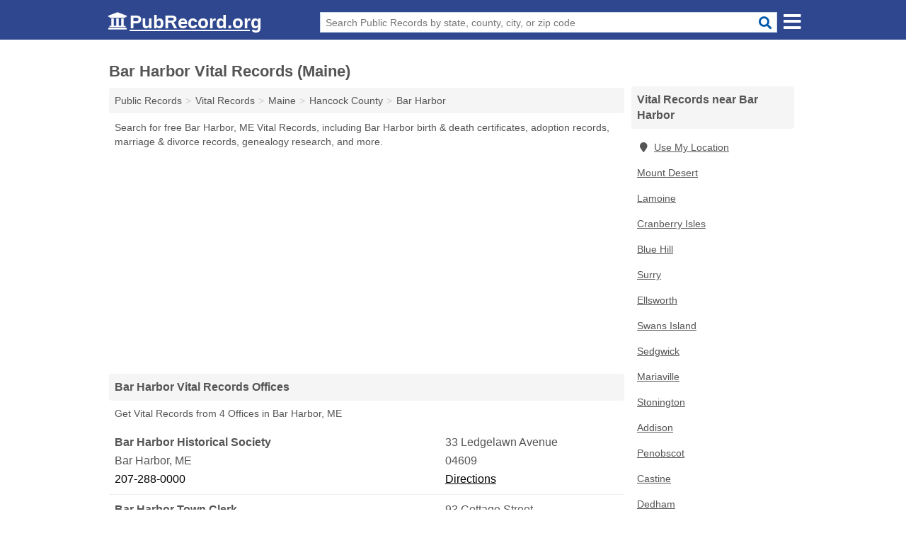

--- FILE ---
content_type: text/html; charset=utf-8
request_url: https://www.pubrecord.org/bar-harbor-vital-records-maine/
body_size: 5249
content:
<!DOCTYPE html>
<html lang="en">
  <head>
    <meta charset="utf-8">
    <meta http-equiv="Content-Type" content="text/html; charset=UTF-8">
    <meta name="viewport" content="width=device-width, initial-scale=1">
    <title>Free Bar Harbor Vital Records (Maine Vital Records)</title>
    <link rel="canonical" href="https://www.pubrecord.org/bar-harbor-vital-records-maine/">
    <meta property="og:type" content="website">
    <meta property="og:title" content="Free Bar Harbor Vital Records (Maine Vital Records)">
    <meta name="description" content="Get FREE BAR HARBOR VITAL RECORDS directly from 4 Maine gov't offices & 3 official vital records databases.">
    <meta property="og:description" content="Get FREE BAR HARBOR VITAL RECORDS directly from 4 Maine gov't offices & 3 official vital records databases. Records include Bar Harbor birth & death certificates, adoption records, marriage & divorce records, genealogy research & more!">
    <meta property="og:url" content="https://www.pubrecord.org/bar-harbor-vital-records-maine/">
    <link rel="preconnect" href="//pagead2.googlesyndication.com" crossorigin>
    <link rel="preconnect" href="https://googleads.g.doubleclick.net" crossorigin>
    <link rel="preconnect" href="//www.google-analytics.com" crossorigin>
    <meta name="robots" content="index,follow">
    <meta name="msvalidate.01" content="B56B00EF5C90137DC430BCD46060CC08">
    <link rel="stylesheet" href="/template/style.min.css?297a9f724db2aa5e2d628d9344ac1a9af752d58c">
<style>[class*="fa-business-licenses-records"]:before{content:"\f0f2"}[class*="fa-court-records"]:before{content:"\f24e"}[class*="fa-criminal-records-warrants"]:before{content:"\f0c1"}[class*="fa-inmate-jail-records"]:before{content:"\f023"}[class*="fa-marriage-divorce-records"]:before{content:"\f228"}[class*="fa-property-records"]:before{content:"\f015"}[class*="fa-vital-records"]:before{content:"\f2b9"}[class*="fa-voter-records-election-results"]:before{content:"\f164"}</style>
    <script src="/template/ui.min.js?f134bed7ffacc58f6342937f7343b38d0fbc3520" defer></script>
  </head>
  <body data-spy="scroll" data-target="#nav-scrollspy" data-offset="0" style="position:relative;" class="pt-place">
<nav class="navbar navbar-fixed-top hide-on-scroll">
  <div class="container columns-2 sections-9">
    <div class="row n-wrap">
      <div class="n-toggle collapsed mucklescreen" data-toggle="collapse" data-target="#full-nav">
        <i class="fa fa-bars fa-2x"></i>
      </div>
      <div class="n-toggle collapsed weescreen" data-toggle="collapse" data-target="#full-nav, #navbar-search">
        <i class="fa fa-bars fa-2x"></i>
      </div>
      <div class="n-logo navbar-logo">
        <a href="/" title="PubRecord.org"><i class="fa fa-logo fa-2x"></i><span>PubRecord.org</span></a>
        <br class="sr-only"><br class="sr-only">
      </div>
      <div class="col-sm-8 n-search collapse" id="navbar-search">
       <form action="/search" method="get">
        <div class="input-container">
         <input name="q" placeholder="Search Public Records by state, county, city, or zip code" type="text">
         <button type="submit" class="fa fa-search"></button>
        </div>
       </form>
      </div>
    </div>
  </div>
  <div class="navbar-menu" id="navbar">
<div class="container sections-2 columns-9 full-nav collapse" id="full-nav">
  <div class="row">
   <div class="list-group pr">
    <strong class="h3 list-group-heading">Public Records</strong><br class="sr-only">
    <ul class="list-group-items">
      <li><a href="/business-licenses-records/" title="Free Business Licenses & Records" class="list-group-item  ">
        <span class="fa fa-visible fa-business-licenses-records"></span>
        Business Licenses & Records      </a></li>
      <li><a href="/court-records/" title="Free Court Records" class="list-group-item  ">
        <span class="fa fa-visible fa-court-records"></span>
        Court Records      </a></li>
      <li><a href="/criminal-records-warrants/" title="Free Criminal Records & Warrants" class="list-group-item  ">
        <span class="fa fa-visible fa-criminal-records-warrants"></span>
        Criminal Records & Warrants      </a></li>
      <li><a href="/inmate-jail-records/" title="Free Inmate & Jail Records" class="list-group-item  ">
        <span class="fa fa-visible fa-inmate-jail-records"></span>
        Inmate & Jail Records      </a></li>
      <li><a href="/marriage-divorce-records/" title="Free Marriage & Divorce Records" class="list-group-item  ">
        <span class="fa fa-visible fa-marriage-divorce-records"></span>
        Marriage & Divorce Records      </a></li>
      <li><a href="/property-records/" title="Free Property Records" class="list-group-item  ">
        <span class="fa fa-visible fa-property-records"></span>
        Property Records      </a></li>
      <li><a href="/vital-records/" title="Free Vital Records" class="list-group-item  ">
        <span class="fa fa-visible fa-vital-records"></span>
        Vital Records      </a></li>
      <li><a href="/voter-records-election-results/" title="Free Voter Records & Election Results" class="list-group-item  ">
        <span class="fa fa-visible fa-voter-records-election-results"></span>
        Voter Records & Election Results      </a></li>
      <li><a href="/" title="Free Public Records" class="list-group-item list-group-item-full">
       <span class="fa fa-visible fa-arrow-right"></span>
       All Public Records
      </a></li>
    </ul>
   </div>
  </div>
</div>  </div>
</nav>
<div class="container columns columns-2 sections-9 pr-listings">
  <div class="row">
    <div class="col-md-7">
      <h1>Bar Harbor Vital Records (Maine)</h1>
<ol class="box-breadcrumbs breadcrumb" itemscope itemtype="https://schema.org/BreadcrumbList">
<li><a href="/" title="Public Records - PubRecords.org">Public Records</a></li><li itemprop="itemListElement" itemscope itemtype="https://schema.org/ListItem"><a href="/vital-records/" itemprop="item" title="Free Vital Records"><span itemprop="name">Vital Records</span></a><meta itemprop="position" content="1"/></li><li itemprop="itemListElement" itemscope itemtype="https://schema.org/ListItem"><a href="/maine-vital-records/" itemprop="item" title="Maine Vital Records"><span itemprop="name">Maine</span></a><meta itemprop="position" content="2"/></li><li itemprop="itemListElement" itemscope itemtype="https://schema.org/ListItem"><a href="/hancock-county-vital-records-maine/" itemprop="item" title="Hancock County Vital Records (Maine)"><span itemprop="name">Hancock County</span></a><meta itemprop="position" content="3"/></li><li itemprop="itemListElement" itemscope itemtype="https://schema.org/ListItem"><a href="/bar-harbor-vital-records-maine/" itemprop="item" title="Bar Harbor Vital Records (Maine)"><span itemprop="name">Bar Harbor</span></a><meta itemprop="position" content="4"/></li>
</ol><p class="pad">Search for free Bar Harbor, ME Vital Records, including Bar Harbor birth & death certificates, adoption records, marriage & divorce records, genealogy research, and more.</p>
            <div class="advert advert-display xs s m">
        <ins class="adsbygoogle" data-ad-client="ca-pub-4723837653436501" data-ad-slot="7313030731" data-ad-format="auto" data-full-width-responsive="true"></ins>
      </div>
                  
        <h2 class="h3 list-group-heading">Bar Harbor Vital Records Offices</h2>
  <p class="gl-header-sub">Get Vital Records from 4  Offices in Bar Harbor, ME</p>
  <div class="listings">
<p class="condensed-listing" itemscope itemtype="https://schema.org/LocalBusiness">
 <span class="title" itemprop="name" content="Bar Harbor Historical Society">
   <span class="name">Bar Harbor Historical Society</span>
   <span class="address">33 Ledgelawn Avenue</span>
 </span>
 <span class="subsidiary" itemprop="address" itemscope itemtype="https://schema.org/PostalAddress">
  <span class="city-state">
    <span itemprop="streetAddress" content="33 Ledgelawn Avenue"></span>
    <span itemprop="addressLocality">Bar Harbor</span>,
    <span itemprop="addressRegion">ME</span>
    <span itemprop="addressCountry" content="US"></span>
  </span>
  <span class="zipcode" itemprop="postalCode">04609</span>
 </span>

 <span class="info">
    <a class="phone" href="tel:+1-207-288-0000" itemprop="telephone" content="+12072880000">207-288-0000</a>
    <a class="directions" href="https://www.google.com/maps/dir/?api=1&destination=Bar+Harbor+Historical+Society%2C+33+Ledgelawn+Avenue%2C+Bar+Harbor%2C+Maine%2C+04609" rel="noopener" target="_blank">Directions</a>
 </span>

 <link itemprop="image" href="https://www.pubrecord.org/template/i/logo">
</p>

<p class="condensed-listing" itemscope itemtype="https://schema.org/LocalBusiness">
 <span class="title" itemprop="name" content="Bar Harbor Town Clerk">
   <span class="name">Bar Harbor Town Clerk</span>
   <span class="address">93 Cottage Street</span>
 </span>
 <span class="subsidiary" itemprop="address" itemscope itemtype="https://schema.org/PostalAddress">
  <span class="city-state">
    <span itemprop="streetAddress" content="93 Cottage Street"></span>
    <span itemprop="addressLocality">Bar Harbor</span>,
    <span itemprop="addressRegion">ME</span>
    <span itemprop="addressCountry" content="US"></span>
  </span>
  <span class="zipcode" itemprop="postalCode">04609</span>
 </span>

 <span class="info">
    <a class="phone" href="tel:+1-207-288-4098" itemprop="telephone" content="+12072884098">207-288-4098</a>
    <a class="directions" href="https://www.google.com/maps/dir/?api=1&destination=Bar+Harbor+Town+Clerk%2C+93+Cottage+Street%2C+Bar+Harbor%2C+Maine%2C+04609" rel="noopener" target="_blank">Directions</a>
 </span>

 <link itemprop="image" href="https://www.pubrecord.org/template/i/logo">
</p>

<p class="condensed-listing" itemscope itemtype="https://schema.org/LocalBusiness">
 <span class="title" itemprop="name" content="Mount Desert Island Hospital">
   <span class="name">Mount Desert Island Hospital</span>
   <span class="address">10 Wayman Lane</span>
 </span>
 <span class="subsidiary" itemprop="address" itemscope itemtype="https://schema.org/PostalAddress">
  <span class="city-state">
    <span itemprop="streetAddress" content="10 Wayman Lane"></span>
    <span itemprop="addressLocality">Bar Harbor</span>,
    <span itemprop="addressRegion">ME</span>
    <span itemprop="addressCountry" content="US"></span>
  </span>
  <span class="zipcode" itemprop="postalCode">04609</span>
 </span>

 <span class="info">
    <a class="phone" href="tel:+1-207-288-5081" itemprop="telephone" content="+12072885081">207-288-5081</a>
    <a class="directions" href="https://www.google.com/maps/dir/?api=1&destination=Mount+Desert+Island+Hospital%2C+10+Wayman+Lane%2C+Bar+Harbor%2C+Maine%2C+04609" rel="noopener" target="_blank">Directions</a>
 </span>

 <link itemprop="image" href="https://www.pubrecord.org/template/i/logo">
</p>

<p class="condensed-listing" itemscope itemtype="https://schema.org/LocalBusiness">
 <span class="title" itemprop="name" content="Seal Harbor Cemetery">
   <span class="name">Seal Harbor Cemetery</span>
   <span class="address">Jordan Pond Road</span>
 </span>
 <span class="subsidiary" itemprop="address" itemscope itemtype="https://schema.org/PostalAddress">
  <span class="city-state">
    <span itemprop="streetAddress" content="Jordan Pond Road"></span>
    <span itemprop="addressLocality">Bar Harbor</span>,
    <span itemprop="addressRegion">ME</span>
    <span itemprop="addressCountry" content="US"></span>
  </span>
  <span class="zipcode" itemprop="postalCode">04609</span>
 </span>

 <span class="info">
    <a class="phone" href="tel:+1-207-276-5031" itemprop="telephone" content="+12072765031">207-276-5031</a>
    <a class="directions" href="https://www.google.com/maps/dir/?api=1&destination=Seal+Harbor+Cemetery%2C+Jordan+Pond+Road%2C+Bar+Harbor%2C+Maine%2C+04609" rel="noopener" target="_blank">Directions</a>
 </span>

 <link itemprop="image" href="https://www.pubrecord.org/template/i/logo">
</p>

</div>
      
      <h2 class="h3 list-group-heading">Bar Harbor Vital Records Databases</h2>
      <p class="pad">
         The Bar Harbor Vital Records (Maine) links below open in a new window and will take you to third party websites that are useful for finding Bar Harbor public records.
         Editorial staff monitor and update these links on a frequent basis.
      </p>
      
        <div class="listings">
<p class="condensed-listing prl">
 <span class="title">
   <span class="name full"><a href="http://www.barharbormaine.gov/135/Genealogy" target="_blank" rel="noopener" title="Bar Harbor Genealogy Records">Bar Harbor Genealogy Records</a></span>
   <span class="holduri full"><span class="showuri">http://www.barharbormaine.gov/135/Genealogy</span></span>
 </span>
</p>

<p class="condensed-listing prl">
 <span class="title">
   <span class="name full"><a href="http://me-barharbor.civicplus.com/139/Marriage-License" target="_blank" rel="noopener nofollow ugc" title="Bar Harbor Town Clerk Marriage Records">Bar Harbor Town Clerk Marriage Records</a></span>
   <span class="holduri full"><span class="showuri">http://me-barharbor.civicplus.com/139/Marriage-License</span></span>
 </span>
</p>

<p class="condensed-listing prl">
 <span class="title">
   <span class="name full"><a href="http://me-barharbor.civicplus.com/154/Vital-Records" target="_blank" rel="noopener nofollow ugc" title="Bar Harbor Town Clerk Vital Records">Bar Harbor Town Clerk Vital Records</a></span>
   <span class="holduri full"><span class="showuri">http://me-barharbor.civicplus.com/154/Vital-Records</span></span>
 </span>
</p>

  </div><div class="pagings"></div>
 <div class="modal fade" id="adjust-link-modal">
  <div class="modal-dialog">
    <div class="modal-content">
      <div class="modal-header">
        <button type="button" class="close" data-dismiss="modal" aria-label="Close"><span aria-hidden="true">&times;</span></button>
        <strong class="modal-title">Link</strong>
      </div>
      <div class="modal-body">
        <form>
          <input type="hidden" name="context" value="https://www.pubrecord.org/bar-harbor-vital-records-maine/">
          <div class="form-group editmode">
            <label for="url-old">Old URL</label>
            <input type="text" id="url-old" name="url-old" class="form-control" value="" disabled>
          </div>
          <div class="form-group editmode">
            <input type="checkbox" name="url-missing" value="true"> Check this box if the link is broken, and you do not know a replacement URL.
          </div>
          <div class="form-group">
            <label for="url-new">New URL</label>
            <input type="text" name="url-new" class="form-control" value="">
          </div>
          <div class="form-group">
            <label for="name">Name</label>
            <input type="text" name="name" class="form-control" placeholder="Full Name" required>
          </div>
          <div class="form-group">
            <label for="email">Email Address</label>
            <input type="email" name="email" class="form-control" placeholder="email@address" required>
          </div>
          <div class="form-group">
            <label for="notes" class="control-label">Comments</label>
            <textarea type="text" class="form-control" rows="5" id="notes" name="notes"></textarea>
          </div>
          <div class="form-group">
            <button type="submit" class="btn btn-primary submit">Submit</button>
          </div>
        </form>
      </div>
    </div>
  </div>
</div>
           
              <div class="advert advert-display xs s m">
          <ins class="adsbygoogle" data-ad-client="ca-pub-4723837653436501" data-ad-slot="7313030731" data-ad-format="auto" data-full-width-responsive="true"></ins>
        </div>
      <h2 class="h3 list-group-heading">Bar Harbor  Household Demographic Statistics</h2>
<p class="pad">
  Data Source: U.S. Census Bureau; American Community Survey, <a href="https://www.census.gov/programs-surveys/acs" class="nlc">2017 ACS 5-Year Estimates</a>.
</p>
<table class="table table-striped pd-table col-1"><caption>Bar Harbor Households</caption><tbody><tr><th scope="row">Households</th><td>1,009</td></tr><tr><th scope="row">Nonfamily Households</th><td>529 <span class="pd-p">(52.4%)</span></td></tr><tr><th scope="row">Married Couples</th><td>281 <span class="pd-p">(27.8%)</span></td></tr><tr><th scope="row">Veterans</th><td>79 <span class="pd-p">(4.0%)</span></td></tr></tbody></table>      
            <div class="advert advert-display xs s m">
        <ins class="adsbygoogle" data-ad-client="ca-pub-4723837653436501" data-ad-slot="7313030731" data-ad-format="auto" data-full-width-responsive="true"></ins>
      </div>
          </div>
    <div class="col-md-2">
            <div class="list-group geo-major temp-geo-condensed">
  <h2 class="h3 list-group-heading">
  Vital Records near Bar Harbor  </h2>
  <ul class="list-group-items">
  
      <li><a href="#" title="Vital Records Near Me" class="list-group-item geo-local">
    <span class="fa fa-visible fa-map-marker"></span>Use My Location
    </a></li>
    
    <li><a href="/mount-desert-vital-records-maine/" title="Mount Desert Vital Records (Maine)" class="list-group-item ">
     Mount Desert    </a></li>
    <li><a href="/lamoine-vital-records-maine/" title="Lamoine Vital Records (Maine)" class="list-group-item ">
     Lamoine    </a></li>
    <li><a href="/cranberry-isles-public-records-maine/" title="Cranberry Isles Public Records (Maine)" class="list-group-item ">
     Cranberry Isles    </a></li>
    <li><a href="/blue-hill-public-records-maine/" title="Blue Hill Public Records (Maine)" class="list-group-item ">
     Blue Hill    </a></li>
    <li><a href="/surry-vital-records-maine/" title="Surry Vital Records (Maine)" class="list-group-item ">
     Surry    </a></li>
    <li><a href="/ellsworth-vital-records-maine/" title="Ellsworth Vital Records (Maine)" class="list-group-item ">
     Ellsworth    </a></li>
    <li><a href="/swans-island-public-records-maine/" title="Swans Island Public Records (Maine)" class="list-group-item ">
     Swans Island    </a></li>
    <li><a href="/sedgwick-vital-records-maine/" title="Sedgwick Vital Records (Maine)" class="list-group-item ">
     Sedgwick    </a></li>
    <li><a href="/mariaville-public-records-maine/" title="Mariaville Public Records (Maine)" class="list-group-item ">
     Mariaville    </a></li>
    <li><a href="/stonington-public-records-maine/" title="Stonington Public Records (Maine)" class="list-group-item ">
     Stonington    </a></li>
    <li><a href="/addison-public-records-maine/" title="Addison Public Records (Maine)" class="list-group-item ">
     Addison    </a></li>
    <li><a href="/penobscot-public-records-maine/" title="Penobscot Public Records (Maine)" class="list-group-item ">
     Penobscot    </a></li>
    <li><a href="/castine-public-records-maine/" title="Castine Public Records (Maine)" class="list-group-item ">
     Castine    </a></li>
    <li><a href="/dedham-vital-records-maine/" title="Dedham Vital Records (Maine)" class="list-group-item ">
     Dedham    </a></li>
    <li><a href="/bucksport-vital-records-maine/" title="Bucksport Vital Records (Maine)" class="list-group-item ">
     Bucksport    </a></li>
    <li><a href="/holden-vital-records-maine/" title="Holden Vital Records (Maine)" class="list-group-item ">
     Holden    </a></li>
    <li><a href="/islesboro-vital-records-maine/" title="Islesboro Vital Records (Maine)" class="list-group-item ">
     Islesboro    </a></li>
    <li><a href="/searsport-vital-records-maine/" title="Searsport Vital Records (Maine)" class="list-group-item ">
     Searsport    </a></li>
  
  </ul>
</div>
              <div class="list-group">
    <h2 class="h3 list-group-heading">
      Bar Harbor  Public Records    </h2>
    <ul class="list-group-items">
               <li><a href="/bar-harbor-business-licenses-records-maine/" title="Bar Harbor Business Licenses & Records (Maine)" class="list-group-item  ">
      <span class="fa fa-visible fa-business-licenses-records"></span>
      Business Licenses & Records     </a></li>
               <li><a href="/bar-harbor-criminal-records-warrants-maine/" title="Bar Harbor Criminal Records & Warrants (Maine)" class="list-group-item  ">
      <span class="fa fa-visible fa-criminal-records-warrants"></span>
      Criminal Records & Warrants     </a></li>
               <li><a href="/bar-harbor-marriage-divorce-records-maine/" title="Bar Harbor Marriage & Divorce Records (Maine)" class="list-group-item  ">
      <span class="fa fa-visible fa-marriage-divorce-records"></span>
      Marriage & Divorce Records     </a></li>
               <li><a href="/bar-harbor-property-records-maine/" title="Bar Harbor Property Records (Maine)" class="list-group-item  ">
      <span class="fa fa-visible fa-property-records"></span>
      Property Records     </a></li>
               <li><a href="/bar-harbor-vital-records-maine/" title="Bar Harbor Vital Records (Maine)" class="list-group-item  active">
      <span class="fa fa-visible fa-vital-records"></span>
      Vital Records     </a></li>
              <li><a href="/bar-harbor-public-records-maine/" title="Bar Harbor Public Records (Maine)" class="list-group-item list-group-item-full  ">
       <span class="fa fa-visible fa-arrow-right"></span>
       All Bar Harbor Public Records (Maine)     </a></li>
         </ul>
  </div>
                  <div class="advert advert-display xs s">
        <ins class="adsbygoogle" data-ad-client="ca-pub-4723837653436501" data-ad-slot="7313030731" data-ad-format="auto" data-full-width-responsive="true"></ins>
      </div>
          </div>
  </div>
</div>

 
<footer class="footer">
 <div class="container columns-2 sections-9">
  <div class="row">
   <div class="col-sm-8 copyright">
    <p>
          <a href="/about-us/">About Us</a><br class="sr-only">     <a href="/contact-us/">Contact Us</a><br class="sr-only">
          <a href="/privacy-policy/">Privacy Policy</a><br class="sr-only">
     <a href="/terms-and-conditions/">Terms and Conditions</a><br class="sr-only">
    </p>
    <p>
     PubRecord.org is not affiliated with any government agency. Third party advertisements support hosting, listing verification, updates, and site maintenance. Information found on PubRecord.org is strictly for informational purposes and does not construe legal or financial advice.     <br><br>Pubrecord.org does not provide consumer reports and is not a consumer reporting agency as defined by the Fair Credit Reporting Act (FCRA). You may not use this site for the purposes of furnishing consumer reports about search subjects or for any use prohibited by the FCRA.
     <br><br>&copy;&nbsp;2025 PubRecord.org. All Rights Reserved.
    </p>
   </div>
   <div class="col-sm-4 logo">
          <a href="/" title="PubRecord.org"><i class="fa fa-logo fa-2x"></i><span>PubRecord.org</span></a>
       </div>
  </div>
 </div>
</footer>

<script>
if(ads = document.getElementsByClassName('adsbygoogle').length) {
  adsbygoogle = window.adsbygoogle || [];
  for(var i=0; i<ads; i++) adsbygoogle.push({});
}
</script>
<script data-ad-client="ca-pub-4723837653436501" async src="https://pagead2.googlesyndication.com/pagead/js/adsbygoogle.js"></script>
<script async src="https://www.googletagmanager.com/gtag/js?id=G-1EC9XVDP7M"></script>
<script>
  window.dataLayer = window.dataLayer || [];
  function gtag(){dataLayer.push(arguments);}
  gtag('js', new Date());
  gtag('config', 'UA-55116452-2', {"dimension1":"place-listing_type","dimension2":"PublicRecords","dimension3":"Vital Records"});
  gtag('config', 'G-1EC9XVDP7M', {"dimension1":"place-listing_type","dimension2":"PublicRecords","dimension3":"Vital Records"});
</script>

</body>
</html>

--- FILE ---
content_type: text/html; charset=utf-8
request_url: https://www.google.com/recaptcha/api2/aframe
body_size: 268
content:
<!DOCTYPE HTML><html><head><meta http-equiv="content-type" content="text/html; charset=UTF-8"></head><body><script nonce="QE4oxN5yHo1BgWY_0AdWMg">/** Anti-fraud and anti-abuse applications only. See google.com/recaptcha */ try{var clients={'sodar':'https://pagead2.googlesyndication.com/pagead/sodar?'};window.addEventListener("message",function(a){try{if(a.source===window.parent){var b=JSON.parse(a.data);var c=clients[b['id']];if(c){var d=document.createElement('img');d.src=c+b['params']+'&rc='+(localStorage.getItem("rc::a")?sessionStorage.getItem("rc::b"):"");window.document.body.appendChild(d);sessionStorage.setItem("rc::e",parseInt(sessionStorage.getItem("rc::e")||0)+1);localStorage.setItem("rc::h",'1762032095586');}}}catch(b){}});window.parent.postMessage("_grecaptcha_ready", "*");}catch(b){}</script></body></html>